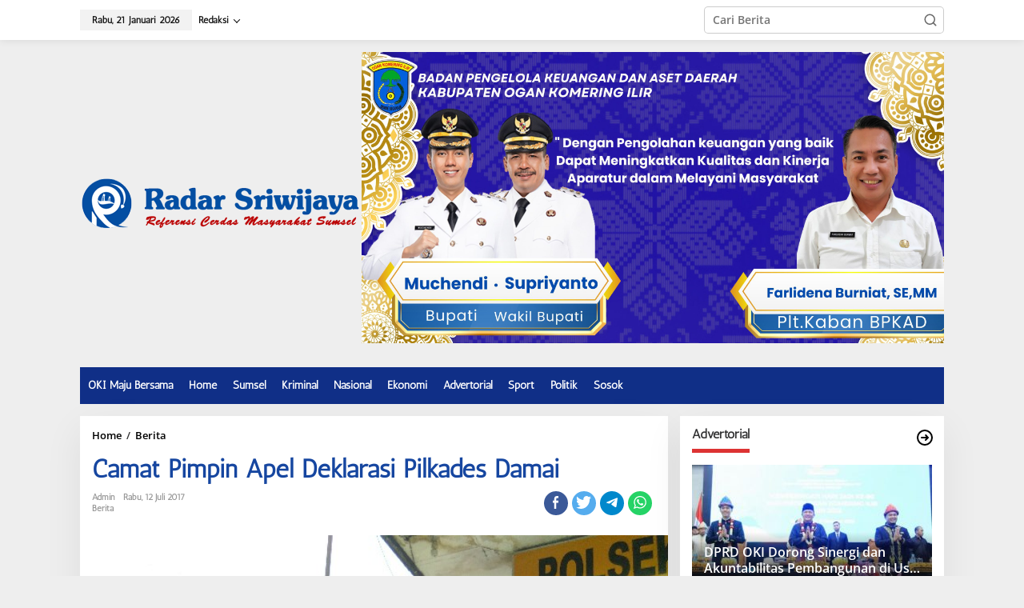

--- FILE ---
content_type: text/html; charset=UTF-8
request_url: https://www.radarsriwijaya.com/2017/07/12/camat-pimpin-apel-deklarasi-pilkades-damai
body_size: 15001
content:
<!DOCTYPE html>
<html lang="id">
<head itemscope="itemscope" itemtype="https://schema.org/WebSite">
<meta charset="UTF-8"><link data-optimized="2" rel="stylesheet" href="https://www.radarsriwijaya.com/wp-content/litespeed/css/54a12c7d5b6837e6189ad5423802ff55.css?ver=ddaf0" />
<meta name="viewport" content="width=device-width, initial-scale=1">
<link rel="profile" href="https://gmpg.org/xfn/11">

<meta name='robots' content='index, follow, max-image-preview:large, max-snippet:-1, max-video-preview:-1' />

	<!-- This site is optimized with the Yoast SEO plugin v20.13 - https://yoast.com/wordpress/plugins/seo/ -->
	<title>Camat Pimpin Apel Deklarasi Pilkades Damai | Radar Sriwijaya</title>
	<meta name="description" content="**9 Calon Kades Siap Kalah Siap Menang KAYUAGUNG - Sebanyak 9 calon Kades yang akan ikut serta dalam Pilkades di Desa celikah Dan Desa Kijang ulu," />
	<link rel="canonical" href="https://www.radarsriwijaya.com/2017/07/12/camat-pimpin-apel-deklarasi-pilkades-damai" />
	<meta property="og:locale" content="id_ID" />
	<meta property="og:type" content="article" />
	<meta property="og:title" content="Camat Pimpin Apel Deklarasi Pilkades Damai | Radar Sriwijaya" />
	<meta property="og:description" content="**9 Calon Kades Siap Kalah Siap Menang KAYUAGUNG - Sebanyak 9 calon Kades yang akan ikut serta dalam Pilkades di Desa celikah Dan Desa Kijang ulu," />
	<meta property="og:url" content="https://www.radarsriwijaya.com/2017/07/12/camat-pimpin-apel-deklarasi-pilkades-damai" />
	<meta property="og:site_name" content="Radar Sriwijaya" />
	<meta property="article:publisher" content="https://www.facebook.com/ayankzhva/" />
	<meta property="article:published_time" content="2017-07-12T13:36:38+00:00" />
	<meta property="article:modified_time" content="2017-07-12T13:42:17+00:00" />
	<meta property="og:image" content="https://www.radarsriwijaya.com/wp-content/uploads/2017/07/calon-Kades-saat-Menandatangani-deklarasi-pilkades-damai-652x489.jpg" />
	<meta property="og:image:width" content="652" />
	<meta property="og:image:height" content="489" />
	<meta property="og:image:type" content="image/jpeg" />
	<meta name="author" content="admin" />
	<meta name="twitter:card" content="summary_large_image" />
	<meta name="twitter:label1" content="Ditulis oleh" />
	<meta name="twitter:data1" content="admin" />
	<meta name="twitter:label2" content="Estimasi waktu membaca" />
	<meta name="twitter:data2" content="1 menit" />
	<script type="application/ld+json" class="yoast-schema-graph">{"@context":"https://schema.org","@graph":[{"@type":"WebPage","@id":"https://www.radarsriwijaya.com/2017/07/12/camat-pimpin-apel-deklarasi-pilkades-damai","url":"https://www.radarsriwijaya.com/2017/07/12/camat-pimpin-apel-deklarasi-pilkades-damai","name":"Camat Pimpin Apel Deklarasi Pilkades Damai | Radar Sriwijaya","isPartOf":{"@id":"https://www.radarsriwijaya.com/#website"},"primaryImageOfPage":{"@id":"https://www.radarsriwijaya.com/2017/07/12/camat-pimpin-apel-deklarasi-pilkades-damai#primaryimage"},"image":{"@id":"https://www.radarsriwijaya.com/2017/07/12/camat-pimpin-apel-deklarasi-pilkades-damai#primaryimage"},"thumbnailUrl":"https://www.radarsriwijaya.com/wp-content/uploads/2017/07/calon-Kades-saat-Menandatangani-deklarasi-pilkades-damai-652x489.jpg","datePublished":"2017-07-12T13:36:38+00:00","dateModified":"2017-07-12T13:42:17+00:00","author":{"@id":"https://www.radarsriwijaya.com/#/schema/person/370422324fafe59647967dd6af95f119"},"description":"**9 Calon Kades Siap Kalah Siap Menang KAYUAGUNG - Sebanyak 9 calon Kades yang akan ikut serta dalam Pilkades di Desa celikah Dan Desa Kijang ulu,","breadcrumb":{"@id":"https://www.radarsriwijaya.com/2017/07/12/camat-pimpin-apel-deklarasi-pilkades-damai#breadcrumb"},"inLanguage":"id","potentialAction":[{"@type":"ReadAction","target":["https://www.radarsriwijaya.com/2017/07/12/camat-pimpin-apel-deklarasi-pilkades-damai"]}]},{"@type":"ImageObject","inLanguage":"id","@id":"https://www.radarsriwijaya.com/2017/07/12/camat-pimpin-apel-deklarasi-pilkades-damai#primaryimage","url":"https://www.radarsriwijaya.com/wp-content/uploads/2017/07/calon-Kades-saat-Menandatangani-deklarasi-pilkades-damai-652x489.jpg","contentUrl":"https://www.radarsriwijaya.com/wp-content/uploads/2017/07/calon-Kades-saat-Menandatangani-deklarasi-pilkades-damai-652x489.jpg","width":652,"height":489},{"@type":"BreadcrumbList","@id":"https://www.radarsriwijaya.com/2017/07/12/camat-pimpin-apel-deklarasi-pilkades-damai#breadcrumb","itemListElement":[{"@type":"ListItem","position":1,"name":"Home","item":"https://www.radarsriwijaya.com/"},{"@type":"ListItem","position":2,"name":"Camat Pimpin Apel Deklarasi Pilkades Damai"}]},{"@type":"WebSite","@id":"https://www.radarsriwijaya.com/#website","url":"https://www.radarsriwijaya.com/","name":"Radar Sriwijaya","description":"Referensi Cerdas Masyarakat Sumsel","potentialAction":[{"@type":"SearchAction","target":{"@type":"EntryPoint","urlTemplate":"https://www.radarsriwijaya.com/?s={search_term_string}"},"query-input":"required name=search_term_string"}],"inLanguage":"id"},{"@type":"Person","@id":"https://www.radarsriwijaya.com/#/schema/person/370422324fafe59647967dd6af95f119","name":"admin","image":{"@type":"ImageObject","inLanguage":"id","@id":"https://www.radarsriwijaya.com/#/schema/person/image/","url":"https://www.radarsriwijaya.com/wp-content/litespeed/avatar/3c177ddd5e72ee0470064f4eb420531c.jpg?ver=1768712899","contentUrl":"https://www.radarsriwijaya.com/wp-content/litespeed/avatar/3c177ddd5e72ee0470064f4eb420531c.jpg?ver=1768712899","caption":"admin"}}]}</script>
	<!-- / Yoast SEO plugin. -->


<link rel='dns-prefetch' href='//fonts.googleapis.com' />
<link rel="alternate" type="application/rss+xml" title="Radar Sriwijaya &raquo; Feed" href="https://www.radarsriwijaya.com/feed" />
<link rel="alternate" type="application/rss+xml" title="Radar Sriwijaya &raquo; Umpan Komentar" href="https://www.radarsriwijaya.com/comments/feed" />
<link rel="alternate" type="application/rss+xml" title="Radar Sriwijaya &raquo; Camat Pimpin Apel Deklarasi Pilkades Damai Umpan Komentar" href="https://www.radarsriwijaya.com/2017/07/12/camat-pimpin-apel-deklarasi-pilkades-damai/feed" />




<link rel="https://api.w.org/" href="https://www.radarsriwijaya.com/wp-json/" /><link rel="alternate" type="application/json" href="https://www.radarsriwijaya.com/wp-json/wp/v2/posts/1154" /><link rel="EditURI" type="application/rsd+xml" title="RSD" href="https://www.radarsriwijaya.com/xmlrpc.php?rsd" />
<meta name="generator" content="WordPress 6.4.3" />
<link rel='shortlink' href='https://www.radarsriwijaya.com/?p=1154' />
<link rel="alternate" type="application/json+oembed" href="https://www.radarsriwijaya.com/wp-json/oembed/1.0/embed?url=https%3A%2F%2Fwww.radarsriwijaya.com%2F2017%2F07%2F12%2Fcamat-pimpin-apel-deklarasi-pilkades-damai" />
<link rel="alternate" type="text/xml+oembed" href="https://www.radarsriwijaya.com/wp-json/oembed/1.0/embed?url=https%3A%2F%2Fwww.radarsriwijaya.com%2F2017%2F07%2F12%2Fcamat-pimpin-apel-deklarasi-pilkades-damai&#038;format=xml" />
<link rel="pingback" href="https://www.radarsriwijaya.com/xmlrpc.php"><link rel="icon" href="https://www.radarsriwijaya.com/wp-content/uploads/2017/10/cropped-logo-radar-sriwijaya-1-1-90x90.jpg" sizes="32x32" />
<link rel="icon" href="https://www.radarsriwijaya.com/wp-content/uploads/2017/10/cropped-logo-radar-sriwijaya-1-1.jpg" sizes="192x192" />
<link rel="apple-touch-icon" href="https://www.radarsriwijaya.com/wp-content/uploads/2017/10/cropped-logo-radar-sriwijaya-1-1.jpg" />
<meta name="msapplication-TileImage" content="https://www.radarsriwijaya.com/wp-content/uploads/2017/10/cropped-logo-radar-sriwijaya-1-1.jpg" />
</head>

<body data-rsssl=1 class="post-template-default single single-post postid-1154 single-format-standard gmr-theme gmr-sticky group-blog" itemscope="itemscope" itemtype="https://schema.org/WebPage">

<a class="skip-link screen-reader-text" href="#main">Lewati ke konten</a>


<div class="gmr-topnavwrap clearfix">
	<div class="container-topnav">
		<div class="list-flex">
								<div class="row-flex gmr-table-date">
						<span class="gmr-top-date" data-lang="id"></span>
					</div>
					
			<div class="row-flex gmr-table-menu">
								<a id="gmr-topnavresponsive-menu" href="#menus" title="Menus" rel="nofollow"><svg xmlns="http://www.w3.org/2000/svg" xmlns:xlink="http://www.w3.org/1999/xlink" aria-hidden="true" role="img" width="1em" height="1em" preserveAspectRatio="xMidYMid meet" viewBox="0 0 24 24"><path d="M4 6h16v2H4zm0 5h16v2H4zm0 5h16v2H4z" fill="currentColor"/></svg></a>
				<div class="close-topnavmenu-wrap"><a id="close-topnavmenu-button" rel="nofollow" href="#"><svg xmlns="http://www.w3.org/2000/svg" xmlns:xlink="http://www.w3.org/1999/xlink" aria-hidden="true" role="img" width="1em" height="1em" preserveAspectRatio="xMidYMid meet" viewBox="0 0 1024 1024"><path d="M685.4 354.8c0-4.4-3.6-8-8-8l-66 .3L512 465.6l-99.3-118.4l-66.1-.3c-4.4 0-8 3.5-8 8c0 1.9.7 3.7 1.9 5.2l130.1 155L340.5 670a8.32 8.32 0 0 0-1.9 5.2c0 4.4 3.6 8 8 8l66.1-.3L512 564.4l99.3 118.4l66 .3c4.4 0 8-3.5 8-8c0-1.9-.7-3.7-1.9-5.2L553.5 515l130.1-155c1.2-1.4 1.8-3.3 1.8-5.2z" fill="currentColor"/><path d="M512 65C264.6 65 64 265.6 64 513s200.6 448 448 448s448-200.6 448-448S759.4 65 512 65zm0 820c-205.4 0-372-166.6-372-372s166.6-372 372-372s372 166.6 372 372s-166.6 372-372 372z" fill="currentColor"/></svg></a></div>
				<nav id="site-navigation" class="gmr-topnavmenu pull-right" role="navigation" itemscope="itemscope" itemtype="https://schema.org/SiteNavigationElement">
					<ul id="primary-menu" class="menu"><li id="menu-item-294" class="menu-item menu-item-type-post_type menu-item-object-page menu-item-has-children menu-item-294"><a href="https://www.radarsriwijaya.com/redaksi" itemprop="url"><span itemprop="name">Redaksi</span></a>
<ul class="sub-menu">
	<li id="menu-item-293" class="menu-item menu-item-type-post_type menu-item-object-page menu-item-293"><a href="https://www.radarsriwijaya.com/pedoman-media-siber" itemprop="url"><span itemprop="name">Pedoman Media Siber</span></a></li>
	<li id="menu-item-17179" class="menu-item menu-item-type-post_type menu-item-object-page menu-item-17179"><a href="https://www.radarsriwijaya.com/kode-etik-wartawan-radar-sriwijaya" itemprop="url"><span itemprop="name">Kode Etik Wartawan Radar Sriwijaya</span></a></li>
</ul>
</li>
</ul>				</nav><!-- #site-navigation -->
							</div>
			<div class="row-flex gmr-menu-mobile-wrap text-center">
				<div class="only-mobile gmr-mobilelogo"><div class="gmr-logo"><a href="https://www.radarsriwijaya.com/" class="custom-logo-link" itemprop="url" title="Radar Sriwijaya"><img src="https://www.radarsriwijaya.com/wp-content/uploads/2017/05/radar-sriwijaya-fix.png" alt="Radar Sriwijaya" title="Radar Sriwijaya" /></a></div></div>			</div>
			<div class="row-flex gmr-table-search last-row">
									<div class="gmr-search-btn">
								<a id="search-menu-button" class="topnav-button gmr-search-icon" href="#" rel="nofollow"><svg xmlns="http://www.w3.org/2000/svg" aria-hidden="true" role="img" width="1em" height="1em" preserveAspectRatio="xMidYMid meet" viewBox="0 0 24 24"><path fill="none" stroke="currentColor" stroke-linecap="round" stroke-width="2" d="m21 21l-4.486-4.494M19 10.5a8.5 8.5 0 1 1-17 0a8.5 8.5 0 0 1 17 0Z"/></svg></a>
								<div id="search-dropdown-container" class="search-dropdown search">
								<form method="get" class="gmr-searchform searchform" action="https://www.radarsriwijaya.com/">
									<input type="text" name="s" id="s" placeholder="Cari Berita" />
								</form>
								</div>
							</div><div class="gmr-search">
							<form method="get" class="gmr-searchform searchform" action="https://www.radarsriwijaya.com/">
								<input type="text" name="s" id="s" placeholder="Cari Berita" />
								<button type="submit" class="gmr-search-submit"><svg xmlns="http://www.w3.org/2000/svg" xmlns:xlink="http://www.w3.org/1999/xlink" aria-hidden="true" role="img" width="1em" height="1em" preserveAspectRatio="xMidYMid meet" viewBox="0 0 24 24"><g fill="none" stroke="currentColor" stroke-width="2" stroke-linecap="round" stroke-linejoin="round"><circle cx="11" cy="11" r="8"/><path d="M21 21l-4.35-4.35"/></g></svg></button>
							</form>
						</div>			</div>
		</div>

			</div>
</div>

	<div class="container">
		<div class="clearfix gmr-headwrapper">
			<div class="gmr-logo"><a href="https://www.radarsriwijaya.com/" class="custom-logo-link" itemprop="url" title="Radar Sriwijaya"><img src="https://www.radarsriwijaya.com/wp-content/uploads/2017/05/radar-sriwijaya-fix.png" alt="Radar Sriwijaya" title="Radar Sriwijaya" /></a></div>			<div class="newkarma-core-topbanner"><img class="alignnone wp-image-33159 size-full" src="https://www.radarsriwijaya.com/wp-content/uploads/2025/03/IMG-20250323-WA0344-scaled.jpg" alt="" width="2560" height="1280" />

</div>		</div>
	</div>

	<header id="masthead" class="site-header" role="banner" itemscope="itemscope" itemtype="https://schema.org/WPHeader">
		<div class="top-header">
			<div class="container">
				<div class="gmr-menuwrap clearfix">
					<nav id="site-navigation" class="gmr-mainmenu" role="navigation" itemscope="itemscope" itemtype="https://schema.org/SiteNavigationElement">
						<ul id="primary-menu" class="menu"><li id="menu-item-278" class="menu-item menu-item-type-taxonomy menu-item-object-category menu-item-278"><a href="https://www.radarsriwijaya.com/oki-maju-bersama" itemprop="url"><span itemprop="name">OKI Maju Bersama</span></a></li>
<li id="menu-item-7339" class="menu-item menu-item-type-custom menu-item-object-custom menu-item-home menu-item-7339"><a href="https://www.radarsriwijaya.com" itemprop="url"><span itemprop="name">Home</span></a></li>
<li id="menu-item-277" class="menu-item menu-item-type-taxonomy menu-item-object-category menu-item-277"><a href="https://www.radarsriwijaya.com/sumsel" itemprop="url"><span itemprop="name">Sumsel</span></a></li>
<li id="menu-item-275" class="menu-item menu-item-type-taxonomy menu-item-object-category menu-item-275"><a href="https://www.radarsriwijaya.com/kriminal" itemprop="url"><span itemprop="name">Kriminal</span></a></li>
<li id="menu-item-276" class="menu-item menu-item-type-taxonomy menu-item-object-category menu-item-276"><a href="https://www.radarsriwijaya.com/nasional" itemprop="url"><span itemprop="name">Nasional</span></a></li>
<li id="menu-item-280" class="menu-item menu-item-type-taxonomy menu-item-object-category menu-item-280"><a href="https://www.radarsriwijaya.com/ekonomi" itemprop="url"><span itemprop="name">Ekonomi</span></a></li>
<li id="menu-item-282" class="menu-item menu-item-type-taxonomy menu-item-object-category menu-item-282"><a href="https://www.radarsriwijaya.com/advertorial" itemprop="url"><span itemprop="name">Advertorial</span></a></li>
<li id="menu-item-274" class="menu-item menu-item-type-taxonomy menu-item-object-category menu-item-274"><a href="https://www.radarsriwijaya.com/sport" itemprop="url"><span itemprop="name">Sport</span></a></li>
<li id="menu-item-279" class="menu-item menu-item-type-taxonomy menu-item-object-category menu-item-279"><a href="https://www.radarsriwijaya.com/politik" itemprop="url"><span itemprop="name">Politik</span></a></li>
<li id="menu-item-4792" class="menu-item menu-item-type-taxonomy menu-item-object-category menu-item-4792"><a href="https://www.radarsriwijaya.com/sosok" itemprop="url"><span itemprop="name">Sosok</span></a></li>
</ul>					</nav><!-- #site-navigation -->
				</div>
							</div>
		</div><!-- .top-header -->
	</header><!-- #masthead -->


<div class="site inner-wrap" id="site-container">
		<div id="content" class="gmr-content">
				<div class="container">
			<div class="row">

<div id="primary" class="content-area col-md-content">
	<main id="main" class="site-main-single" role="main">

	<div class="gmr-list-table single-head-wrap">
					<div class="breadcrumbs" itemscope itemtype="https://schema.org/BreadcrumbList">
																						<span class="first-item" itemprop="itemListElement" itemscope itemtype="https://schema.org/ListItem">
								<a itemscope itemtype="https://schema.org/WebPage" itemprop="item" itemid="https://www.radarsriwijaya.com/" href="https://www.radarsriwijaya.com/">
									<span itemprop="name">Home</span>
								</a>
								<span itemprop="position" content="1"></span>
							</span>
																										<span class="separator">/</span>
													<span class="0-item" itemprop="itemListElement" itemscope itemtype="https://schema.org/ListItem">
								<a itemscope itemtype="https://schema.org/WebPage" itemprop="item" itemid="https://www.radarsriwijaya.com/berita" href="https://www.radarsriwijaya.com/berita">
									<span itemprop="name">Berita</span>
								</a>
								<span itemprop="position" content="2"></span>
							</span>
																										<span class="last-item screen-reader-text" itemscope itemtype="https://schema.org/ListItem">
							<span itemprop="name">Camat Pimpin Apel Deklarasi Pilkades Damai</span>
							<span itemprop="position" content="3"></span>
						</span>
												</div>
				</div>

	
<article id="post-1154" class="post-1154 post type-post status-publish format-standard has-post-thumbnail category-berita" itemscope="itemscope" itemtype="https://schema.org/CreativeWork">

	<div class="site-main gmr-single hentry">
		<div class="gmr-box-content-single">
						<header class="entry-header">
				<h1 class="entry-title" itemprop="headline">Camat Pimpin Apel Deklarasi Pilkades Damai</h1><div class="gmr-aftertitle-wrap"><div class="gmr-metacontent-single"><div><span class="posted-on"><span class="entry-author vcard" itemprop="author" itemscope="itemscope" itemtype="https://schema.org/person"><a class="url fn n" href="https://www.radarsriwijaya.com/author/admin" title="Tautan ke: admin" itemprop="url"><span itemprop="name">admin</span></a></span></span><span class="posted-on"><time class="entry-date published" itemprop="datePublished" datetime="2017-07-12T13:36:38+07:00">Rabu, 12 Juli 2017</time><time class="updated" datetime="2017-07-12T13:42:17+07:00">Rabu, 12 Juli 2017</time></span></div><div><span class="cat-links"><a href="https://www.radarsriwijaya.com/berita" rel="category tag">Berita</a></span></div></div><div class="gmr-social-share-intop"><ul class="gmr-socialicon-share"><li class="facebook"><a href="https://www.facebook.com/sharer/sharer.php?u=https%3A%2F%2Fwww.radarsriwijaya.com%2F2017%2F07%2F12%2Fcamat-pimpin-apel-deklarasi-pilkades-damai" class="gmr-share-facebook" rel="nofollow" title="Share this"><svg xmlns="http://www.w3.org/2000/svg" aria-hidden="true" role="img" width="0.49em" height="1em" viewBox="0 0 486.037 1000"><path d="M124.074 1000V530.771H0V361.826h124.074V217.525C124.074 104.132 197.365 0 366.243 0C434.619 0 485.18 6.555 485.18 6.555l-3.984 157.766s-51.564-.502-107.833-.502c-60.9 0-70.657 28.065-70.657 74.646v123.361h183.331l-7.977 168.945H302.706V1000H124.074" fill="currentColor" /></svg></a></li><li class="twitter"><a href="https://twitter.com/intent/tweet?url=https%3A%2F%2Fwww.radarsriwijaya.com%2F2017%2F07%2F12%2Fcamat-pimpin-apel-deklarasi-pilkades-damai&amp;text=Camat%20Pimpin%20Apel%20Deklarasi%20Pilkades%20Damai" class="gmr-share-twitter" rel="nofollow" title="Tweet this"><svg xmlns="http://www.w3.org/2000/svg" aria-hidden="true" role="img" width="1.24em" height="1em" viewBox="0 0 1231.051 1000"><path d="M1231.051 118.453q-51.422 76.487-126.173 130.403q.738 14.46.738 32.687q0 101.273-29.53 202.791q-29.53 101.519-90.215 194.343q-60.685 92.824-144.574 164.468q-83.889 71.644-201.677 114.25q-117.788 42.606-252.474 42.606q-210.2 0-387.147-113.493q31.406 3.495 60.242 3.495q175.605 0 313.687-108.177q-81.877-1.501-146.654-50.409q-64.777-48.907-89.156-124.988q24.097 4.59 47.566 4.59q33.782 0 66.482-8.812q-87.378-17.5-144.975-87.04q-57.595-69.539-57.595-160.523v-3.126q53.633 29.696 114.416 31.592q-51.762-34.508-82.079-89.999q-30.319-55.491-30.319-120.102q0-68.143 34.151-126.908q95.022 116.607 230.278 186.392q135.258 69.786 290.212 77.514q-6.609-27.543-6.621-57.485q0-104.546 73.994-178.534Q747.623 0 852.169 0q109.456 0 184.392 79.711q85.618-16.959 160.333-61.349q-28.785 90.59-110.933 139.768q75.502-8.972 145.088-39.677z" fill="currentColor" /></svg></a></li><li class="telegram"><a href="https://t.me/share/url?url=https%3A%2F%2Fwww.radarsriwijaya.com%2F2017%2F07%2F12%2Fcamat-pimpin-apel-deklarasi-pilkades-damai&amp;text=Camat%20Pimpin%20Apel%20Deklarasi%20Pilkades%20Damai" target="_blank" rel="nofollow" title="Telegram Share"><svg xmlns="http://www.w3.org/2000/svg" aria-hidden="true" role="img" width="1em" height="1em" viewBox="0 0 48 48"><path d="M41.42 7.309s3.885-1.515 3.56 2.164c-.107 1.515-1.078 6.818-1.834 12.553l-2.59 16.99s-.216 2.489-2.159 2.922c-1.942.432-4.856-1.515-5.396-1.948c-.432-.325-8.094-5.195-10.792-7.575c-.756-.65-1.62-1.948.108-3.463L33.648 18.13c1.295-1.298 2.59-4.328-2.806-.649l-15.11 10.28s-1.727 1.083-4.964.109l-7.016-2.165s-2.59-1.623 1.835-3.246c10.793-5.086 24.068-10.28 35.831-15.15z" fill="currentColor" /></svg></a></li><li class="whatsapp"><a href="https://api.whatsapp.com/send?text=Camat%20Pimpin%20Apel%20Deklarasi%20Pilkades%20Damai https%3A%2F%2Fwww.radarsriwijaya.com%2F2017%2F07%2F12%2Fcamat-pimpin-apel-deklarasi-pilkades-damai" class="gmr-share-whatsapp" rel="nofollow" title="Whatsapp"><svg xmlns="http://www.w3.org/2000/svg" aria-hidden="true" role="img" width="1em" height="1em" viewBox="0 0 24 24"><path d="M15.271 13.21a7.014 7.014 0 0 1 1.543.7l-.031-.018c.529.235.986.51 1.403.833l-.015-.011c.02.061.032.13.032.203l-.001.032v-.001c-.015.429-.11.832-.271 1.199l.008-.021c-.231.463-.616.82-1.087 1.01l-.014.005a3.624 3.624 0 0 1-1.576.411h-.006a8.342 8.342 0 0 1-2.988-.982l.043.022a8.9 8.9 0 0 1-2.636-1.829l-.001-.001a20.473 20.473 0 0 1-2.248-2.794l-.047-.074a5.38 5.38 0 0 1-1.1-2.995l-.001-.013v-.124a3.422 3.422 0 0 1 1.144-2.447l.003-.003a1.17 1.17 0 0 1 .805-.341h.001c.101.003.198.011.292.025l-.013-.002c.087.013.188.021.292.023h.003a.642.642 0 0 1 .414.102l-.002-.001c.107.118.189.261.238.418l.002.008q.124.31.512 1.364c.135.314.267.701.373 1.099l.014.063a1.573 1.573 0 0 1-.533.889l-.003.002q-.535.566-.535.72a.436.436 0 0 0 .081.234l-.001-.001a7.03 7.03 0 0 0 1.576 2.119l.005.005a9.89 9.89 0 0 0 2.282 1.54l.059.026a.681.681 0 0 0 .339.109h.002q.233 0 .838-.752t.804-.752zm-3.147 8.216h.022a9.438 9.438 0 0 0 3.814-.799l-.061.024c2.356-.994 4.193-2.831 5.163-5.124l.024-.063c.49-1.113.775-2.411.775-3.775s-.285-2.662-.799-3.837l.024.062c-.994-2.356-2.831-4.193-5.124-5.163l-.063-.024c-1.113-.49-2.411-.775-3.775-.775s-2.662.285-3.837.799l.062-.024c-2.356.994-4.193 2.831-5.163 5.124l-.024.063a9.483 9.483 0 0 0-.775 3.787a9.6 9.6 0 0 0 1.879 5.72l-.019-.026l-1.225 3.613l3.752-1.194a9.45 9.45 0 0 0 5.305 1.612h.047zm0-21.426h.033c1.628 0 3.176.342 4.575.959L16.659.93c2.825 1.197 5.028 3.4 6.196 6.149l.029.076c.588 1.337.93 2.896.93 4.535s-.342 3.198-.959 4.609l.029-.074c-1.197 2.825-3.4 5.028-6.149 6.196l-.076.029c-1.327.588-2.875.93-4.503.93h-.034h.002h-.053c-2.059 0-3.992-.541-5.664-1.488l.057.03L-.001 24l2.109-6.279a11.505 11.505 0 0 1-1.674-6.01c0-1.646.342-3.212.959-4.631l-.029.075C2.561 4.33 4.764 2.127 7.513.959L7.589.93A11.178 11.178 0 0 1 12.092 0h.033h-.002z" fill="currentColor" /></svg></a></li></ul></div></div>			</header><!-- .entry-header -->
		</div>

		<div class="gmr-featured-wrap">
									<figure class="gmr-attachment-img">
							<img width="652" height="489" src="https://www.radarsriwijaya.com/wp-content/uploads/2017/07/calon-Kades-saat-Menandatangani-deklarasi-pilkades-damai-652x489.jpg" class="attachment-post-thumbnail size-post-thumbnail wp-post-image" alt="" decoding="async" fetchpriority="high" srcset="https://www.radarsriwijaya.com/wp-content/uploads/2017/07/calon-Kades-saat-Menandatangani-deklarasi-pilkades-damai-652x489.jpg 652w, https://www.radarsriwijaya.com/wp-content/uploads/2017/07/calon-Kades-saat-Menandatangani-deklarasi-pilkades-damai-652x489-300x225.jpg 300w, https://www.radarsriwijaya.com/wp-content/uploads/2017/07/calon-Kades-saat-Menandatangani-deklarasi-pilkades-damai-652x489-100x75.jpg 100w" sizes="(max-width: 652px) 100vw, 652px" title="calon Kades saat Menandatangani deklarasi pilkades damai-652x489" />																				</figure>
								</div>

		<div class="gmr-box-content-single">
			<div class="row">
				<div class="col-md-sgl-l pos-sticky"><div class="gmr-social-share"><ul class="gmr-socialicon-share"><li class="facebook"><a href="https://www.facebook.com/sharer/sharer.php?u=https%3A%2F%2Fwww.radarsriwijaya.com%2F2017%2F07%2F12%2Fcamat-pimpin-apel-deklarasi-pilkades-damai" class="gmr-share-facebook" rel="nofollow" title="Share this"><svg xmlns="http://www.w3.org/2000/svg" aria-hidden="true" role="img" width="0.49em" height="1em" viewBox="0 0 486.037 1000"><path d="M124.074 1000V530.771H0V361.826h124.074V217.525C124.074 104.132 197.365 0 366.243 0C434.619 0 485.18 6.555 485.18 6.555l-3.984 157.766s-51.564-.502-107.833-.502c-60.9 0-70.657 28.065-70.657 74.646v123.361h183.331l-7.977 168.945H302.706V1000H124.074" fill="currentColor" /></svg></a></li><li class="twitter"><a href="https://twitter.com/intent/tweet?url=https%3A%2F%2Fwww.radarsriwijaya.com%2F2017%2F07%2F12%2Fcamat-pimpin-apel-deklarasi-pilkades-damai&amp;text=Camat%20Pimpin%20Apel%20Deklarasi%20Pilkades%20Damai" class="gmr-share-twitter" rel="nofollow" title="Tweet this"><svg xmlns="http://www.w3.org/2000/svg" aria-hidden="true" role="img" width="1.24em" height="1em" viewBox="0 0 1231.051 1000"><path d="M1231.051 118.453q-51.422 76.487-126.173 130.403q.738 14.46.738 32.687q0 101.273-29.53 202.791q-29.53 101.519-90.215 194.343q-60.685 92.824-144.574 164.468q-83.889 71.644-201.677 114.25q-117.788 42.606-252.474 42.606q-210.2 0-387.147-113.493q31.406 3.495 60.242 3.495q175.605 0 313.687-108.177q-81.877-1.501-146.654-50.409q-64.777-48.907-89.156-124.988q24.097 4.59 47.566 4.59q33.782 0 66.482-8.812q-87.378-17.5-144.975-87.04q-57.595-69.539-57.595-160.523v-3.126q53.633 29.696 114.416 31.592q-51.762-34.508-82.079-89.999q-30.319-55.491-30.319-120.102q0-68.143 34.151-126.908q95.022 116.607 230.278 186.392q135.258 69.786 290.212 77.514q-6.609-27.543-6.621-57.485q0-104.546 73.994-178.534Q747.623 0 852.169 0q109.456 0 184.392 79.711q85.618-16.959 160.333-61.349q-28.785 90.59-110.933 139.768q75.502-8.972 145.088-39.677z" fill="currentColor" /></svg></a></li><li class="telegram"><a href="https://t.me/share/url?url=https%3A%2F%2Fwww.radarsriwijaya.com%2F2017%2F07%2F12%2Fcamat-pimpin-apel-deklarasi-pilkades-damai&amp;text=Camat%20Pimpin%20Apel%20Deklarasi%20Pilkades%20Damai" target="_blank" rel="nofollow" title="Telegram Share"><svg xmlns="http://www.w3.org/2000/svg" aria-hidden="true" role="img" width="1em" height="1em" viewBox="0 0 48 48"><path d="M41.42 7.309s3.885-1.515 3.56 2.164c-.107 1.515-1.078 6.818-1.834 12.553l-2.59 16.99s-.216 2.489-2.159 2.922c-1.942.432-4.856-1.515-5.396-1.948c-.432-.325-8.094-5.195-10.792-7.575c-.756-.65-1.62-1.948.108-3.463L33.648 18.13c1.295-1.298 2.59-4.328-2.806-.649l-15.11 10.28s-1.727 1.083-4.964.109l-7.016-2.165s-2.59-1.623 1.835-3.246c10.793-5.086 24.068-10.28 35.831-15.15z" fill="currentColor" /></svg></a></li><li class="whatsapp"><a href="https://api.whatsapp.com/send?text=Camat%20Pimpin%20Apel%20Deklarasi%20Pilkades%20Damai https%3A%2F%2Fwww.radarsriwijaya.com%2F2017%2F07%2F12%2Fcamat-pimpin-apel-deklarasi-pilkades-damai" class="gmr-share-whatsapp" rel="nofollow" title="Whatsapp"><svg xmlns="http://www.w3.org/2000/svg" aria-hidden="true" role="img" width="1em" height="1em" viewBox="0 0 24 24"><path d="M15.271 13.21a7.014 7.014 0 0 1 1.543.7l-.031-.018c.529.235.986.51 1.403.833l-.015-.011c.02.061.032.13.032.203l-.001.032v-.001c-.015.429-.11.832-.271 1.199l.008-.021c-.231.463-.616.82-1.087 1.01l-.014.005a3.624 3.624 0 0 1-1.576.411h-.006a8.342 8.342 0 0 1-2.988-.982l.043.022a8.9 8.9 0 0 1-2.636-1.829l-.001-.001a20.473 20.473 0 0 1-2.248-2.794l-.047-.074a5.38 5.38 0 0 1-1.1-2.995l-.001-.013v-.124a3.422 3.422 0 0 1 1.144-2.447l.003-.003a1.17 1.17 0 0 1 .805-.341h.001c.101.003.198.011.292.025l-.013-.002c.087.013.188.021.292.023h.003a.642.642 0 0 1 .414.102l-.002-.001c.107.118.189.261.238.418l.002.008q.124.31.512 1.364c.135.314.267.701.373 1.099l.014.063a1.573 1.573 0 0 1-.533.889l-.003.002q-.535.566-.535.72a.436.436 0 0 0 .081.234l-.001-.001a7.03 7.03 0 0 0 1.576 2.119l.005.005a9.89 9.89 0 0 0 2.282 1.54l.059.026a.681.681 0 0 0 .339.109h.002q.233 0 .838-.752t.804-.752zm-3.147 8.216h.022a9.438 9.438 0 0 0 3.814-.799l-.061.024c2.356-.994 4.193-2.831 5.163-5.124l.024-.063c.49-1.113.775-2.411.775-3.775s-.285-2.662-.799-3.837l.024.062c-.994-2.356-2.831-4.193-5.124-5.163l-.063-.024c-1.113-.49-2.411-.775-3.775-.775s-2.662.285-3.837.799l.062-.024c-2.356.994-4.193 2.831-5.163 5.124l-.024.063a9.483 9.483 0 0 0-.775 3.787a9.6 9.6 0 0 0 1.879 5.72l-.019-.026l-1.225 3.613l3.752-1.194a9.45 9.45 0 0 0 5.305 1.612h.047zm0-21.426h.033c1.628 0 3.176.342 4.575.959L16.659.93c2.825 1.197 5.028 3.4 6.196 6.149l.029.076c.588 1.337.93 2.896.93 4.535s-.342 3.198-.959 4.609l.029-.074c-1.197 2.825-3.4 5.028-6.149 6.196l-.076.029c-1.327.588-2.875.93-4.503.93h-.034h.002h-.053c-2.059 0-3.992-.541-5.664-1.488l.057.03L-.001 24l2.109-6.279a11.505 11.505 0 0 1-1.674-6.01c0-1.646.342-3.212.959-4.631l-.029.075C2.561 4.33 4.764 2.127 7.513.959L7.589.93A11.178 11.178 0 0 1 12.092 0h.033h-.002z" fill="currentColor" /></svg></a></li></ul></div></div>				<div class="col-md-sgl-c-no-r">
					<div class="entry-content entry-content-single" itemprop="text">
						<p style="text-align: left;">**9 Calon Kades Siap Kalah Siap Menang</p>
<p style="text-align: left;">KAYUAGUNG &#8211; Sebanyak 9 calon Kades yang akan ikut serta dalam Pilkades di Desa celikah Dan Desa Kijang ulu, kecamatan Kayuagung kabupaten Ogan Komering Ilir (OKI) menyatakan siap mengikuti pilkades yang aman dan Damai serta siap menang dan siap kalah.<br />
Kesiapan tersebut ditandai dengan penandatanganan deklarasi Pilkades aman dan Siap Menang &#8211; Siap Kalah dihalaman mapolsek Kayuagung Rabu (11/7).</p>
<p style="text-align: left;">Deklarasi Damai yang digelar oleh Tripika Kecamatan Kayuagung ini merupakan yang pertama kali dari 55 desa Di 16 Kecamatan yang menggelar pilkades serentak 17 Juli nanti.</p>
<p style="text-align: left;">&#8220;Apel ini bukan seremonial saja, tetapi ini sebagai bentuk kesiagaan kita dalam mempersiapkan pilkades yang aman Dan demokratis, karena ini untuk menentukan masa depan Desa tersebut,&#8221; ungkap Camat Kayuagung Dedy Kurniawan SSTP usai memimpin apel.</p>
<p style="text-align: left;">Kepada para calon kades sesuai surat yang sudah ditandatangani siap menciptakan situasi pilkades yang kondisif, Intinya calon Kades siap menang -siap kalah.</p>
<p style="text-align: left;">&#8220;Saya minta calon kades dapat meminta kepada para timnya agar diberi pemahaman, Sepakat tidak membuat kegaduhan selama tahapan pilkades.&#8221; jelasnya.</p>
<p style="text-align: left;">Lanjutnya, ada 2 desa di Kecamatan Kayuagung yang menggelar pilkades, yakni Desa Celikah Sebanyak 5 calon kemudian Desa Kijang ulu Sebanyak 4 calon.</p>
<p style="text-align: left;">&#8220;Siapapun calon yang menang adalah yang terbaik, kita harapkan calon lainnya bisa menerimanya,” imbuhnya.</p>
<p style="text-align: left;">Kapolsek Kayuagung AKP Feriyanto menambahkan,bahwa dari dua Desa yang menggelar pilkades dalam wilayah Kayuagung, Desa Celikah tergolong Rawan.</p>
<p style="text-align: left;">&#8220;Kita terjunkan Sebanyak 12 Personil untuk pengamanan Di dua Desa, tetapi kami yakin pilkades akan berjalan aman Dan damai, &#8220;tambahnya.(den)</p>
					</div><!-- .entry-content -->

					<footer class="entry-footer">
						<div class="gmr-cf-metacontent heading-text meta-content"></div>
	<nav class="navigation post-navigation" aria-label="Pos">
		<h2 class="screen-reader-text">Navigasi pos</h2>
		<div class="nav-links"><div class="nav-previous"><a href="https://www.radarsriwijaya.com/2017/07/12/mantan-sekda-oki-lamar-golkar" rel="prev"><span>Pos sebelumnya</span> Mantan Sekda OKI Lamar Golkar</a></div><div class="nav-next"><a href="https://www.radarsriwijaya.com/2017/07/13/2-pelaku-jambret-diringkus" rel="next"><span>Pos berikutnya</span> 2 Pelaku Jambret Diringkus</a></div></div>
	</nav>					</footer><!-- .entry-footer -->
				</div>
							</div>
		</div>

	</div>

	<div class="gmr-box-content-single">
		<div class="newkarma-core-related-post site-main gmr-single gmr-gallery-related"><h3 class="widget-title"><span>Jangan Lewatkan</span></h3><ul><li><div class="other-content-thumbnail"><a href="https://www.radarsriwijaya.com/2026/01/10/sat-narkoba-polres-oki-ungkap-kasus-narkotika-di-sp-padang-satu-terduga-meninggal-dunia" itemprop="url" title="Permalink ke: Sat Narkoba Polres OKI Ungkap Kasus Narkotika di SP Padang, Satu Terduga Meninggal Dunia" class="image-related" rel="bookmark"><img width="300" height="178" src="https://www.radarsriwijaya.com/wp-content/uploads/2026/01/IMG-20260110-WA0014-300x178.jpg" class="attachment-large size-large wp-post-image" alt="" decoding="async" title="IMG-20260110-WA0014" /></a></div><div class="newkarma-core-related-title"><a href="https://www.radarsriwijaya.com/2026/01/10/sat-narkoba-polres-oki-ungkap-kasus-narkotika-di-sp-padang-satu-terduga-meninggal-dunia" itemprop="url" class="rp-title" title="Permalink ke: Sat Narkoba Polres OKI Ungkap Kasus Narkotika di SP Padang, Satu Terduga Meninggal Dunia" rel="bookmark">Sat Narkoba Polres OKI Ungkap Kasus Narkotika di SP Padang, Satu Terduga Meninggal Dunia</a></div></li><li><div class="other-content-thumbnail"><a href="https://www.radarsriwijaya.com/2026/01/09/personel-nasrani-polres-oki-rayakan-natal-2025-dan-tahun-baru-2026-dengan-khidmat" itemprop="url" title="Permalink ke: Personel Nasrani Polres OKI Rayakan Natal 2025 dan Tahun Baru 2026 dengan Khidmat" class="image-related" rel="bookmark"><img width="300" height="178" src="https://www.radarsriwijaya.com/wp-content/uploads/2026/01/IMG-20260109-WA0061-300x178.jpg" class="attachment-large size-large wp-post-image" alt="" decoding="async" title="IMG-20260109-WA0061" /></a></div><div class="newkarma-core-related-title"><a href="https://www.radarsriwijaya.com/2026/01/09/personel-nasrani-polres-oki-rayakan-natal-2025-dan-tahun-baru-2026-dengan-khidmat" itemprop="url" class="rp-title" title="Permalink ke: Personel Nasrani Polres OKI Rayakan Natal 2025 dan Tahun Baru 2026 dengan Khidmat" rel="bookmark">Personel Nasrani Polres OKI Rayakan Natal 2025 dan Tahun Baru 2026 dengan Khidmat</a></div></li><li><div class="other-content-thumbnail"><a href="https://www.radarsriwijaya.com/2026/01/09/polres-oki-dan-bank-sumsel-babel-resmi-kerja-sama-pengamanan-objek-vital" itemprop="url" title="Permalink ke: Polres OKI dan Bank Sumsel Babel Resmi Kerja Sama Pengamanan Objek Vital" class="image-related" rel="bookmark"><img width="300" height="178" src="https://www.radarsriwijaya.com/wp-content/uploads/2026/01/IMG-20260109-WA0053-300x178.jpg" class="attachment-large size-large wp-post-image" alt="" decoding="async" loading="lazy" title="IMG-20260109-WA0053" /></a></div><div class="newkarma-core-related-title"><a href="https://www.radarsriwijaya.com/2026/01/09/polres-oki-dan-bank-sumsel-babel-resmi-kerja-sama-pengamanan-objek-vital" itemprop="url" class="rp-title" title="Permalink ke: Polres OKI dan Bank Sumsel Babel Resmi Kerja Sama Pengamanan Objek Vital" rel="bookmark">Polres OKI dan Bank Sumsel Babel Resmi Kerja Sama Pengamanan Objek Vital</a></div></li><li><div class="other-content-thumbnail"><a href="https://www.radarsriwijaya.com/2026/01/08/sinergi-polres-oki-dan-pemda-warnai-panen-raya-jagung-serentak" itemprop="url" title="Permalink ke: Sinergi Polres OKI dan Pemda Warnai Panen Raya Jagung Serentak" class="image-related" rel="bookmark"><img width="300" height="178" src="https://www.radarsriwijaya.com/wp-content/uploads/2026/01/IMG-20260108-WA0057-300x178.jpg" class="attachment-large size-large wp-post-image" alt="" decoding="async" loading="lazy" title="IMG-20260108-WA0057" /></a></div><div class="newkarma-core-related-title"><a href="https://www.radarsriwijaya.com/2026/01/08/sinergi-polres-oki-dan-pemda-warnai-panen-raya-jagung-serentak" itemprop="url" class="rp-title" title="Permalink ke: Sinergi Polres OKI dan Pemda Warnai Panen Raya Jagung Serentak" rel="bookmark">Sinergi Polres OKI dan Pemda Warnai Panen Raya Jagung Serentak</a></div></li><li><div class="other-content-thumbnail"><a href="https://www.radarsriwijaya.com/2025/12/31/jelang-tahun-2026-sebanyak-93-personel-polres-oki-naik-pangkat" itemprop="url" title="Permalink ke: Jelang Tahun 2026, Sebanyak 93 Personel Polres OKI Naik Pangkat" class="image-related" rel="bookmark"><img width="300" height="178" src="https://www.radarsriwijaya.com/wp-content/uploads/2025/12/IMG-20251231-WA0037-300x178.jpg" class="attachment-large size-large wp-post-image" alt="" decoding="async" loading="lazy" title="IMG-20251231-WA0037" /></a></div><div class="newkarma-core-related-title"><a href="https://www.radarsriwijaya.com/2025/12/31/jelang-tahun-2026-sebanyak-93-personel-polres-oki-naik-pangkat" itemprop="url" class="rp-title" title="Permalink ke: Jelang Tahun 2026, Sebanyak 93 Personel Polres OKI Naik Pangkat" rel="bookmark">Jelang Tahun 2026, Sebanyak 93 Personel Polres OKI Naik Pangkat</a></div></li></ul></div>
	</div>
</article><!-- #post-## -->
<div id="comment-wrap" class="gmr-box-content-single site-main clearfix">

	<div id="comments" class="comments-area">

	
			<div id="respond" class="comment-respond">
		<h3 id="reply-title" class="comment-reply-title">Tinggalkan Balasan <small><a rel="nofollow" id="cancel-comment-reply-link" href="/2017/07/12/camat-pimpin-apel-deklarasi-pilkades-damai#respond" style="display:none;">Batalkan balasan</a></small></h3><form action="https://www.radarsriwijaya.com/wp-comments-post.php" method="post" id="commentform" class="comment-form" novalidate><p class="comment-notes"><span id="email-notes">Alamat email Anda tidak akan dipublikasikan.</span> <span class="required-field-message">Ruas yang wajib ditandai <span class="required">*</span></span></p><p class="comment-form-comment"><label for="comment" class="gmr-hidden">Komentar</label><textarea id="comment" name="comment" cols="45" rows="4" placeholder="Komentar" aria-required="true"></textarea></p><p class="comment-form-author"><input id="author" name="author" type="text" value="" placeholder="Nama*" size="30" aria-required='true' /></p>
<p class="comment-form-email"><input id="email" name="email" type="text" value="" placeholder="Email*" size="30" aria-required='true' /></p>
<p class="comment-form-url"><input id="url" name="url" type="text" value="" placeholder="Situs" size="30" /></p>
<p class="form-submit"><input name="submit" type="submit" id="submit" class="submit" value="Kirim Komentar" /> <input type='hidden' name='comment_post_ID' value='1154' id='comment_post_ID' />
<input type='hidden' name='comment_parent' id='comment_parent' value='0' />
</p><p style="display: none;"><input type="hidden" id="akismet_comment_nonce" name="akismet_comment_nonce" value="0a3a860424" /></p><p style="display: none !important;" class="akismet-fields-container" data-prefix="ak_"><label>&#916;<textarea name="ak_hp_textarea" cols="45" rows="8" maxlength="100"></textarea></label><input type="hidden" id="ak_js_1" name="ak_js" value="231"/></p></form>	</div><!-- #respond -->
	
	</div><!-- #comments -->

</div><!-- .gmr-box-content -->
	<div class="gmr-box-content-single"><h3 class="widget-title"><span>News Feed</span></h3><div class="site-main gmr-single gmr-infinite-selector gmr-related-infinite"><div id="gmr-main-load"><div class="item-infinite"><div class="item-box clearfix post-35142 post type-post status-publish format-standard has-post-thumbnail category-berita tag-polres-oki newstopic-berita-polres-ogan-komering-ilir"><div class="other-content-thumbnail"><a href="https://www.radarsriwijaya.com/2026/01/10/sat-narkoba-polres-oki-ungkap-kasus-narkotika-di-sp-padang-satu-terduga-meninggal-dunia" itemprop="url" title="Permalink ke: Sat Narkoba Polres OKI Ungkap Kasus Narkotika di SP Padang, Satu Terduga Meninggal Dunia" class="image-related" rel="bookmark"><img width="300" height="178" src="https://www.radarsriwijaya.com/wp-content/uploads/2026/01/IMG-20260110-WA0014-300x178.jpg" class="attachment-large size-large wp-post-image" alt="" decoding="async" loading="lazy" title="IMG-20260110-WA0014" /></a></div><h4 class="infinite-related-title"><a href="https://www.radarsriwijaya.com/2026/01/10/sat-narkoba-polres-oki-ungkap-kasus-narkotika-di-sp-padang-satu-terduga-meninggal-dunia" class="rp-title" itemprop="url" title="Permalink ke: Sat Narkoba Polres OKI Ungkap Kasus Narkotika di SP Padang, Satu Terduga Meninggal Dunia" rel="bookmark">Sat Narkoba Polres OKI Ungkap Kasus Narkotika di SP Padang, Satu Terduga Meninggal Dunia</a></h4></div></div><div class="item-infinite"><div class="item-box clearfix post-35137 post type-post status-publish format-standard has-post-thumbnail category-berita newstopic-berita-polres-ogan-komering-ilir"><div class="other-content-thumbnail"><a href="https://www.radarsriwijaya.com/2026/01/09/personel-nasrani-polres-oki-rayakan-natal-2025-dan-tahun-baru-2026-dengan-khidmat" itemprop="url" title="Permalink ke: Personel Nasrani Polres OKI Rayakan Natal 2025 dan Tahun Baru 2026 dengan Khidmat" class="image-related" rel="bookmark"><img width="300" height="178" src="https://www.radarsriwijaya.com/wp-content/uploads/2026/01/IMG-20260109-WA0061-300x178.jpg" class="attachment-large size-large wp-post-image" alt="" decoding="async" loading="lazy" title="IMG-20260109-WA0061" /></a></div><h4 class="infinite-related-title"><a href="https://www.radarsriwijaya.com/2026/01/09/personel-nasrani-polres-oki-rayakan-natal-2025-dan-tahun-baru-2026-dengan-khidmat" class="rp-title" itemprop="url" title="Permalink ke: Personel Nasrani Polres OKI Rayakan Natal 2025 dan Tahun Baru 2026 dengan Khidmat" rel="bookmark">Personel Nasrani Polres OKI Rayakan Natal 2025 dan Tahun Baru 2026 dengan Khidmat</a></h4></div></div><div class="item-infinite"><div class="item-box clearfix post-35134 post type-post status-publish format-standard has-post-thumbnail category-berita newstopic-berita-polres-ogan-komering-ilir"><div class="other-content-thumbnail"><a href="https://www.radarsriwijaya.com/2026/01/09/polres-oki-dan-bank-sumsel-babel-resmi-kerja-sama-pengamanan-objek-vital" itemprop="url" title="Permalink ke: Polres OKI dan Bank Sumsel Babel Resmi Kerja Sama Pengamanan Objek Vital" class="image-related" rel="bookmark"><img width="300" height="178" src="https://www.radarsriwijaya.com/wp-content/uploads/2026/01/IMG-20260109-WA0053-300x178.jpg" class="attachment-large size-large wp-post-image" alt="" decoding="async" loading="lazy" title="IMG-20260109-WA0053" /></a></div><h4 class="infinite-related-title"><a href="https://www.radarsriwijaya.com/2026/01/09/polres-oki-dan-bank-sumsel-babel-resmi-kerja-sama-pengamanan-objek-vital" class="rp-title" itemprop="url" title="Permalink ke: Polres OKI dan Bank Sumsel Babel Resmi Kerja Sama Pengamanan Objek Vital" rel="bookmark">Polres OKI dan Bank Sumsel Babel Resmi Kerja Sama Pengamanan Objek Vital</a></h4></div></div><div class="item-infinite"><div class="item-box clearfix post-35126 post type-post status-publish format-standard has-post-thumbnail category-berita newstopic-berita-polres-ogan-komering-ilir"><div class="other-content-thumbnail"><a href="https://www.radarsriwijaya.com/2026/01/08/sinergi-polres-oki-dan-pemda-warnai-panen-raya-jagung-serentak" itemprop="url" title="Permalink ke: Sinergi Polres OKI dan Pemda Warnai Panen Raya Jagung Serentak" class="image-related" rel="bookmark"><img width="300" height="178" src="https://www.radarsriwijaya.com/wp-content/uploads/2026/01/IMG-20260108-WA0057-300x178.jpg" class="attachment-large size-large wp-post-image" alt="" decoding="async" loading="lazy" title="IMG-20260108-WA0057" /></a></div><h4 class="infinite-related-title"><a href="https://www.radarsriwijaya.com/2026/01/08/sinergi-polres-oki-dan-pemda-warnai-panen-raya-jagung-serentak" class="rp-title" itemprop="url" title="Permalink ke: Sinergi Polres OKI dan Pemda Warnai Panen Raya Jagung Serentak" rel="bookmark">Sinergi Polres OKI dan Pemda Warnai Panen Raya Jagung Serentak</a></h4></div></div><div class="item-infinite"><div class="item-box clearfix post-35083 post type-post status-publish format-standard has-post-thumbnail category-berita tag-polres-oki newstopic-berita-polres-ogan-komering-ilir"><div class="other-content-thumbnail"><a href="https://www.radarsriwijaya.com/2025/12/31/jelang-tahun-2026-sebanyak-93-personel-polres-oki-naik-pangkat" itemprop="url" title="Permalink ke: Jelang Tahun 2026, Sebanyak 93 Personel Polres OKI Naik Pangkat" class="image-related" rel="bookmark"><img width="300" height="178" src="https://www.radarsriwijaya.com/wp-content/uploads/2025/12/IMG-20251231-WA0037-300x178.jpg" class="attachment-large size-large wp-post-image" alt="" decoding="async" loading="lazy" title="IMG-20251231-WA0037" /></a></div><h4 class="infinite-related-title"><a href="https://www.radarsriwijaya.com/2025/12/31/jelang-tahun-2026-sebanyak-93-personel-polres-oki-naik-pangkat" class="rp-title" itemprop="url" title="Permalink ke: Jelang Tahun 2026, Sebanyak 93 Personel Polres OKI Naik Pangkat" rel="bookmark">Jelang Tahun 2026, Sebanyak 93 Personel Polres OKI Naik Pangkat</a></h4></div></div><div class="item-infinite"><div class="item-box clearfix post-35063 post type-post status-publish format-standard has-post-thumbnail category-berita"><div class="other-content-thumbnail"><a href="https://www.radarsriwijaya.com/2025/12/28/pmii-kabupaten-oku-selatan-resmi-di-deklarasikan" itemprop="url" title="Permalink ke: PMII Kabupaten OKU Selatan Resmi di Deklarasikan" class="image-related" rel="bookmark"><img width="300" height="178" src="https://www.radarsriwijaya.com/wp-content/uploads/2025/12/IMG-20251229-WA0007-300x178.jpg" class="attachment-large size-large wp-post-image" alt="" decoding="async" loading="lazy" title="IMG-20251229-WA0007" /></a></div><h4 class="infinite-related-title"><a href="https://www.radarsriwijaya.com/2025/12/28/pmii-kabupaten-oku-selatan-resmi-di-deklarasikan" class="rp-title" itemprop="url" title="Permalink ke: PMII Kabupaten OKU Selatan Resmi di Deklarasikan" rel="bookmark">PMII Kabupaten OKU Selatan Resmi di Deklarasikan</a></h4></div></div></div><div class="inf-pagination"><ul class='page-numbers'>
	<li><span aria-current="page" class="page-numbers current">1</span></li>
	<li><a rel="nofollow" class="page-numbers" href="https://www.radarsriwijaya.com/2017/07/12/camat-pimpin-apel-deklarasi-pilkades-damai?pgrelated=2">2</a></li>
	<li><a rel="nofollow" class="page-numbers" href="https://www.radarsriwijaya.com/2017/07/12/camat-pimpin-apel-deklarasi-pilkades-damai?pgrelated=3">3</a></li>
	<li><span class="page-numbers dots">&hellip;</span></li>
	<li><a rel="nofollow" class="page-numbers" href="https://www.radarsriwijaya.com/2017/07/12/camat-pimpin-apel-deklarasi-pilkades-damai?pgrelated=283">283</a></li>
	<li><a rel="nofollow" class="next page-numbers" href="https://www.radarsriwijaya.com/2017/07/12/camat-pimpin-apel-deklarasi-pilkades-damai?pgrelated=2">Berikutnya</a></li>
</ul>
</div>
					<div class="text-center gmr-newinfinite">
						<div class="page-load-status">
							<div class="loader-ellips infinite-scroll-request gmr-ajax-load-wrapper gmr-loader">
								<div class="gmr-ajax-wrap">
									<div class="gmr-ajax-loader">
										<div></div>
										<div></div>
									</div>
								</div>
							</div>
							<p class="infinite-scroll-last">No More Posts Available.</p>
							<p class="infinite-scroll-error">No more pages to load.</p>
						</div><p><button class="view-more-button heading-text">View More</button></p>
					</div>
					</div></div>
	</main><!-- #main -->

</div><!-- #primary -->


<aside id="secondary" class="widget-area col-md-sb-r pos-sticky" role="complementary" >
	<div id="newkarma-rp-8" class="widget newkarma-widget-post"><h3 class="widget-title"><span>Advertorial<a href="https://www.radarsriwijaya.com/category/advertorial" class="widget-url" title="Tautan ke: https://www.radarsriwijaya.com/category/advertorial"><svg xmlns="http://www.w3.org/2000/svg" aria-hidden="true" role="img" width="1em" height="1em" preserveAspectRatio="xMidYMid meet" viewBox="0 0 24 24"><path fill="currentColor" d="M17 12v-.09a.88.88 0 0 0-.06-.28a.72.72 0 0 0-.11-.19a1 1 0 0 0-.09-.13l-2.86-3a1 1 0 0 0-1.45 1.38L13.66 11H8a1 1 0 0 0 0 2h5.59l-1.3 1.29a1 1 0 0 0 0 1.42a1 1 0 0 0 1.42 0l3-3a1 1 0 0 0 .21-.32A1 1 0 0 0 17 12Z"/><path fill="currentColor" d="M12 2a10 10 0 1 0 10 10A10 10 0 0 0 12 2Zm0 18a8 8 0 1 1 8-8a8 8 0 0 1-8 8Z"/></svg></a></span></h3>			<div class="newkarma-rp-widget">
									<div class="clearfix gmr-rp-bigthumbnail">
						<a href="https://www.radarsriwijaya.com/2025/10/11/dprd-oki-dorong-sinergi-dan-akuntabilitas-pembangunan-di-usia-ke-80-kabupaten-ogan-komering-ilir" itemprop="url" title="Tautan ke: DPRD OKI Dorong Sinergi dan Akuntabilitas Pembangunan di Usia ke-80 Kabupaten Ogan Komering Ilir"><img width="300" height="178" src="https://www.radarsriwijaya.com/wp-content/uploads/2025/11/e56dea4351da9b836c2db579b1a6e8da-300x178.jpg" class="attachment-large size-large wp-post-image" alt="" decoding="async" loading="lazy" title="e56dea4351da9b836c2db579b1a6e8da" />							<div class="gmr-rp-bigthumb-content">
								<span class="title-bigthumb">DPRD OKI Dorong Sinergi dan Akuntabilitas Pembangunan di Usia ke-80 Kabupaten Ogan Komering Ilir</span>								<div class="gmr-metacontent">
									<div class="date-links">Sabtu, 11 Oktober 2025</div>								</div>
							</div>
						</a>
						</div>
											<div class="clearfix gmr-rp-bigthumbnail">
						<a href="https://www.radarsriwijaya.com/2025/08/16/hut-ke-80-ri-dprd-oki-tegaskan-komitmen-sejahterakan-rakyat" itemprop="url" title="Tautan ke: HUT ke-80 RI, DPRD OKI Tegaskan Komitmen Sejahterakan Rakyat"><img width="300" height="178" src="https://www.radarsriwijaya.com/wp-content/uploads/2025/09/1755318621351-300x178.jpg" class="attachment-large size-large wp-post-image" alt="" decoding="async" loading="lazy" title="1755318621351" />							<div class="gmr-rp-bigthumb-content">
								<span class="title-bigthumb">HUT ke-80 RI, DPRD OKI Tegaskan Komitmen Sejahterakan Rakyat</span>								<div class="gmr-metacontent">
									<div class="date-links">Sabtu, 16 Agustus 2025</div>								</div>
							</div>
						</a>
						</div>
											<div class="clearfix gmr-rp-bigthumbnail">
						<a href="https://www.radarsriwijaya.com/2025/03/04/dprd-oki-gelar-rapat-paripurna-mendengarkan-pidato-bupati-oki-2025-2030" itemprop="url" title="Tautan ke: DPRD OKI Gelar Rapat Paripurna Mendengarkan Pidato Bupati OKI 2025-2030"><img width="300" height="178" src="https://www.radarsriwijaya.com/wp-content/uploads/2025/03/IMG-20250304-WA0195-300x178.jpg" class="attachment-large size-large wp-post-image" alt="" decoding="async" loading="lazy" title="IMG-20250304-WA0195" />							<div class="gmr-rp-bigthumb-content">
								<span class="title-bigthumb">DPRD OKI Gelar Rapat Paripurna Mendengarkan Pidato Bupati OKI 2025-2030</span>								<div class="gmr-metacontent">
									<div class="date-links">Selasa, 4 Maret 2025</div>								</div>
							</div>
						</a>
						</div>
									</div>
		</div></aside><!-- #secondary -->

			</div><!-- .row -->
		</div><!-- .container -->
		<div id="stop-container"></div>
	</div><!-- .gmr-content -->
</div><!-- #site-container -->




	<footer id="colophon" class="site-footer" role="contentinfo" >
		<div class="container">
				<div class="clearfix footer-content">
					<div class="gmr-footer-logo pull-left"><a href="https://www.radarsriwijaya.com/" class="custom-footerlogo-link" itemprop="url" title="Radar Sriwijaya"><img src="https://www.radarsriwijaya.com/wp-content/uploads/2017/05/radar-sriwijaya-fix.png" alt="Radar Sriwijaya" title="Radar Sriwijaya" itemprop="image" /></a></div>					<ul class="footer-social-icon pull-right"><li><a href="https://www.facebook.com/Berita-OKI-112121822711016/" title="Facebook" class="facebook" target="_blank" rel="nofollow"><svg xmlns="http://www.w3.org/2000/svg" xmlns:xlink="http://www.w3.org/1999/xlink" aria-hidden="true" role="img" width="1em" height="1em" preserveAspectRatio="xMidYMid meet" viewBox="0 0 16 16"><g fill="currentColor"><path d="M16 8.049c0-4.446-3.582-8.05-8-8.05C3.58 0-.002 3.603-.002 8.05c0 4.017 2.926 7.347 6.75 7.951v-5.625h-2.03V8.05H6.75V6.275c0-2.017 1.195-3.131 3.022-3.131c.876 0 1.791.157 1.791.157v1.98h-1.009c-.993 0-1.303.621-1.303 1.258v1.51h2.218l-.354 2.326H9.25V16c3.824-.604 6.75-3.934 6.75-7.951z"/></g></svg></a></li><li><a href="#" title="Twitter" class="twitter" target="_blank" rel="nofollow"><svg xmlns="http://www.w3.org/2000/svg" xmlns:xlink="http://www.w3.org/1999/xlink" aria-hidden="true" role="img" width="1em" height="1em" preserveAspectRatio="xMidYMid meet" viewBox="0 0 1024 1024"><path d="M512 1024q-104 0-199-40.5t-163.5-109T40.5 711T0 512t40.5-199t109-163.5T313 40.5T512 0t199 40.5t163.5 109t109 163.5t40.5 199t-40.5 199t-109 163.5t-163.5 109t-199 40.5zm301-768q-6 3-18 11l-19.5 13l-18.5 10l-21 7q-37-41-91-41q-117 0-117 98v59q-161-8-247-118q-25 26-25 57q0 66 49 100q-6 0-17 1t-17.5 0t-14.5-5q0 46 24.5 76.5T348 564q-10 12-28 12q-16 0-28-9q0 39 37.5 60.5T414 650q-18 27-52.5 40.5T288 704q-14 0-38.5-7t-25.5-7q16 32 65.5 55T415 768q67 0 125-23.5t99-62.5t70.5-89t44-103.5T768 384q0-2 12-8.5t28-17.5t24-23q-54 0-72 2q35-21 53-81z" fill="currentColor"/></svg></a></li><li><a href="#" title="Pinterest" class="pinterest" target="_blank" rel="nofollow"><svg xmlns="http://www.w3.org/2000/svg" xmlns:xlink="http://www.w3.org/1999/xlink" aria-hidden="true" role="img" width="1em" height="1em" preserveAspectRatio="xMidYMid meet" viewBox="0 0 16 16"><g fill="currentColor"><path d="M8 0a8 8 0 0 0-2.915 15.452c-.07-.633-.134-1.606.027-2.297c.146-.625.938-3.977.938-3.977s-.239-.479-.239-1.187c0-1.113.645-1.943 1.448-1.943c.682 0 1.012.512 1.012 1.127c0 .686-.437 1.712-.663 2.663c-.188.796.4 1.446 1.185 1.446c1.422 0 2.515-1.5 2.515-3.664c0-1.915-1.377-3.254-3.342-3.254c-2.276 0-3.612 1.707-3.612 3.471c0 .688.265 1.425.595 1.826a.24.24 0 0 1 .056.23c-.061.252-.196.796-.222.907c-.035.146-.116.177-.268.107c-1-.465-1.624-1.926-1.624-3.1c0-2.523 1.834-4.84 5.286-4.84c2.775 0 4.932 1.977 4.932 4.62c0 2.757-1.739 4.976-4.151 4.976c-.811 0-1.573-.421-1.834-.919l-.498 1.902c-.181.695-.669 1.566-.995 2.097A8 8 0 1 0 8 0z"/></g></svg></a></li><li><a href="https://www.radarsriwijaya.com/feed" title="RSS" class="rss" target="_blank" rel="nofollow"><svg xmlns="http://www.w3.org/2000/svg" xmlns:xlink="http://www.w3.org/1999/xlink" aria-hidden="true" role="img" width="1em" height="1em" preserveAspectRatio="xMidYMid meet" viewBox="0 0 20 20"><path d="M14.92 18H18C18 9.32 10.82 2.25 2 2.25v3.02c7.12 0 12.92 5.71 12.92 12.73zm-5.44 0h3.08C12.56 12.27 7.82 7.6 2 7.6v3.02c2 0 3.87.77 5.29 2.16A7.292 7.292 0 0 1 9.48 18zm-5.35-.02c1.17 0 2.13-.93 2.13-2.09c0-1.15-.96-2.09-2.13-2.09c-1.18 0-2.13.94-2.13 2.09c0 1.16.95 2.09 2.13 2.09z" fill="currentColor"/></svg></a></li></ul>				</div>
				<span class="pull-left theme-copyright">©2025 radarsriwijaya.com - All rights reserved.
</span>				<ul id="copyright-menu" class="menu"><li class="menu-item menu-item-type-post_type menu-item-object-page menu-item-294"><a href="https://www.radarsriwijaya.com/redaksi" itemprop="url">Redaksi</a></li>
</ul>						</div>
	</footer><!-- #colophon -->

<div class="gmr-ontop gmr-hide"><svg xmlns="http://www.w3.org/2000/svg" xmlns:xlink="http://www.w3.org/1999/xlink" aria-hidden="true" role="img" width="1em" height="1em" preserveAspectRatio="xMidYMid meet" viewBox="0 0 24 24"><g fill="none"><path d="M12 22V7" stroke="currentColor" stroke-width="2" stroke-linecap="round" stroke-linejoin="round"/><path d="M5 14l7-7l7 7" stroke="currentColor" stroke-width="2" stroke-linecap="round" stroke-linejoin="round"/><path d="M3 2h18" stroke="currentColor" stroke-width="2" stroke-linecap="round" stroke-linejoin="round"/></g></svg></div>


				<!-- Google analytics -->
				<script async src="https://www.googletagmanager.com/gtag/js?id=UA-100230616-1"></script>
				<script>
					window.dataLayer = window.dataLayer || [];
					function gtag(){dataLayer.push(arguments);}
					gtag('js', new Date());
					gtag('config', 'UA-100230616-1');
				</script>






<script data-no-optimize="1">!function(t,e){"object"==typeof exports&&"undefined"!=typeof module?module.exports=e():"function"==typeof define&&define.amd?define(e):(t="undefined"!=typeof globalThis?globalThis:t||self).LazyLoad=e()}(this,function(){"use strict";function e(){return(e=Object.assign||function(t){for(var e=1;e<arguments.length;e++){var n,a=arguments[e];for(n in a)Object.prototype.hasOwnProperty.call(a,n)&&(t[n]=a[n])}return t}).apply(this,arguments)}function i(t){return e({},it,t)}function o(t,e){var n,a="LazyLoad::Initialized",i=new t(e);try{n=new CustomEvent(a,{detail:{instance:i}})}catch(t){(n=document.createEvent("CustomEvent")).initCustomEvent(a,!1,!1,{instance:i})}window.dispatchEvent(n)}function l(t,e){return t.getAttribute(gt+e)}function c(t){return l(t,bt)}function s(t,e){return function(t,e,n){e=gt+e;null!==n?t.setAttribute(e,n):t.removeAttribute(e)}(t,bt,e)}function r(t){return s(t,null),0}function u(t){return null===c(t)}function d(t){return c(t)===vt}function f(t,e,n,a){t&&(void 0===a?void 0===n?t(e):t(e,n):t(e,n,a))}function _(t,e){nt?t.classList.add(e):t.className+=(t.className?" ":"")+e}function v(t,e){nt?t.classList.remove(e):t.className=t.className.replace(new RegExp("(^|\\s+)"+e+"(\\s+|$)")," ").replace(/^\s+/,"").replace(/\s+$/,"")}function g(t){return t.llTempImage}function b(t,e){!e||(e=e._observer)&&e.unobserve(t)}function p(t,e){t&&(t.loadingCount+=e)}function h(t,e){t&&(t.toLoadCount=e)}function n(t){for(var e,n=[],a=0;e=t.children[a];a+=1)"SOURCE"===e.tagName&&n.push(e);return n}function m(t,e){(t=t.parentNode)&&"PICTURE"===t.tagName&&n(t).forEach(e)}function a(t,e){n(t).forEach(e)}function E(t){return!!t[st]}function I(t){return t[st]}function y(t){return delete t[st]}function A(e,t){var n;E(e)||(n={},t.forEach(function(t){n[t]=e.getAttribute(t)}),e[st]=n)}function k(a,t){var i;E(a)&&(i=I(a),t.forEach(function(t){var e,n;e=a,(t=i[n=t])?e.setAttribute(n,t):e.removeAttribute(n)}))}function L(t,e,n){_(t,e.class_loading),s(t,ut),n&&(p(n,1),f(e.callback_loading,t,n))}function w(t,e,n){n&&t.setAttribute(e,n)}function x(t,e){w(t,ct,l(t,e.data_sizes)),w(t,rt,l(t,e.data_srcset)),w(t,ot,l(t,e.data_src))}function O(t,e,n){var a=l(t,e.data_bg_multi),i=l(t,e.data_bg_multi_hidpi);(a=at&&i?i:a)&&(t.style.backgroundImage=a,n=n,_(t=t,(e=e).class_applied),s(t,ft),n&&(e.unobserve_completed&&b(t,e),f(e.callback_applied,t,n)))}function N(t,e){!e||0<e.loadingCount||0<e.toLoadCount||f(t.callback_finish,e)}function C(t,e,n){t.addEventListener(e,n),t.llEvLisnrs[e]=n}function M(t){return!!t.llEvLisnrs}function z(t){if(M(t)){var e,n,a=t.llEvLisnrs;for(e in a){var i=a[e];n=e,i=i,t.removeEventListener(n,i)}delete t.llEvLisnrs}}function R(t,e,n){var a;delete t.llTempImage,p(n,-1),(a=n)&&--a.toLoadCount,v(t,e.class_loading),e.unobserve_completed&&b(t,n)}function T(o,r,c){var l=g(o)||o;M(l)||function(t,e,n){M(t)||(t.llEvLisnrs={});var a="VIDEO"===t.tagName?"loadeddata":"load";C(t,a,e),C(t,"error",n)}(l,function(t){var e,n,a,i;n=r,a=c,i=d(e=o),R(e,n,a),_(e,n.class_loaded),s(e,dt),f(n.callback_loaded,e,a),i||N(n,a),z(l)},function(t){var e,n,a,i;n=r,a=c,i=d(e=o),R(e,n,a),_(e,n.class_error),s(e,_t),f(n.callback_error,e,a),i||N(n,a),z(l)})}function G(t,e,n){var a,i,o,r,c;t.llTempImage=document.createElement("IMG"),T(t,e,n),E(c=t)||(c[st]={backgroundImage:c.style.backgroundImage}),o=n,r=l(a=t,(i=e).data_bg),c=l(a,i.data_bg_hidpi),(r=at&&c?c:r)&&(a.style.backgroundImage='url("'.concat(r,'")'),g(a).setAttribute(ot,r),L(a,i,o)),O(t,e,n)}function D(t,e,n){var a;T(t,e,n),a=e,e=n,(t=It[(n=t).tagName])&&(t(n,a),L(n,a,e))}function V(t,e,n){var a;a=t,(-1<yt.indexOf(a.tagName)?D:G)(t,e,n)}function F(t,e,n){var a;t.setAttribute("loading","lazy"),T(t,e,n),a=e,(e=It[(n=t).tagName])&&e(n,a),s(t,vt)}function j(t){t.removeAttribute(ot),t.removeAttribute(rt),t.removeAttribute(ct)}function P(t){m(t,function(t){k(t,Et)}),k(t,Et)}function S(t){var e;(e=At[t.tagName])?e(t):E(e=t)&&(t=I(e),e.style.backgroundImage=t.backgroundImage)}function U(t,e){var n;S(t),n=e,u(e=t)||d(e)||(v(e,n.class_entered),v(e,n.class_exited),v(e,n.class_applied),v(e,n.class_loading),v(e,n.class_loaded),v(e,n.class_error)),r(t),y(t)}function $(t,e,n,a){var i;n.cancel_on_exit&&(c(t)!==ut||"IMG"===t.tagName&&(z(t),m(i=t,function(t){j(t)}),j(i),P(t),v(t,n.class_loading),p(a,-1),r(t),f(n.callback_cancel,t,e,a)))}function q(t,e,n,a){var i,o,r=(o=t,0<=pt.indexOf(c(o)));s(t,"entered"),_(t,n.class_entered),v(t,n.class_exited),i=t,o=a,n.unobserve_entered&&b(i,o),f(n.callback_enter,t,e,a),r||V(t,n,a)}function H(t){return t.use_native&&"loading"in HTMLImageElement.prototype}function B(t,i,o){t.forEach(function(t){return(a=t).isIntersecting||0<a.intersectionRatio?q(t.target,t,i,o):(e=t.target,n=t,a=i,t=o,void(u(e)||(_(e,a.class_exited),$(e,n,a,t),f(a.callback_exit,e,n,t))));var e,n,a})}function J(e,n){var t;et&&!H(e)&&(n._observer=new IntersectionObserver(function(t){B(t,e,n)},{root:(t=e).container===document?null:t.container,rootMargin:t.thresholds||t.threshold+"px"}))}function K(t){return Array.prototype.slice.call(t)}function Q(t){return t.container.querySelectorAll(t.elements_selector)}function W(t){return c(t)===_t}function X(t,e){return e=t||Q(e),K(e).filter(u)}function Y(e,t){var n;(n=Q(e),K(n).filter(W)).forEach(function(t){v(t,e.class_error),r(t)}),t.update()}function t(t,e){var n,a,t=i(t);this._settings=t,this.loadingCount=0,J(t,this),n=t,a=this,Z&&window.addEventListener("online",function(){Y(n,a)}),this.update(e)}var Z="undefined"!=typeof window,tt=Z&&!("onscroll"in window)||"undefined"!=typeof navigator&&/(gle|ing|ro)bot|crawl|spider/i.test(navigator.userAgent),et=Z&&"IntersectionObserver"in window,nt=Z&&"classList"in document.createElement("p"),at=Z&&1<window.devicePixelRatio,it={elements_selector:".lazy",container:tt||Z?document:null,threshold:300,thresholds:null,data_src:"src",data_srcset:"srcset",data_sizes:"sizes",data_bg:"bg",data_bg_hidpi:"bg-hidpi",data_bg_multi:"bg-multi",data_bg_multi_hidpi:"bg-multi-hidpi",data_poster:"poster",class_applied:"applied",class_loading:"litespeed-loading",class_loaded:"litespeed-loaded",class_error:"error",class_entered:"entered",class_exited:"exited",unobserve_completed:!0,unobserve_entered:!1,cancel_on_exit:!0,callback_enter:null,callback_exit:null,callback_applied:null,callback_loading:null,callback_loaded:null,callback_error:null,callback_finish:null,callback_cancel:null,use_native:!1},ot="src",rt="srcset",ct="sizes",lt="poster",st="llOriginalAttrs",ut="loading",dt="loaded",ft="applied",_t="error",vt="native",gt="data-",bt="ll-status",pt=[ut,dt,ft,_t],ht=[ot],mt=[ot,lt],Et=[ot,rt,ct],It={IMG:function(t,e){m(t,function(t){A(t,Et),x(t,e)}),A(t,Et),x(t,e)},IFRAME:function(t,e){A(t,ht),w(t,ot,l(t,e.data_src))},VIDEO:function(t,e){a(t,function(t){A(t,ht),w(t,ot,l(t,e.data_src))}),A(t,mt),w(t,lt,l(t,e.data_poster)),w(t,ot,l(t,e.data_src)),t.load()}},yt=["IMG","IFRAME","VIDEO"],At={IMG:P,IFRAME:function(t){k(t,ht)},VIDEO:function(t){a(t,function(t){k(t,ht)}),k(t,mt),t.load()}},kt=["IMG","IFRAME","VIDEO"];return t.prototype={update:function(t){var e,n,a,i=this._settings,o=X(t,i);{if(h(this,o.length),!tt&&et)return H(i)?(e=i,n=this,o.forEach(function(t){-1!==kt.indexOf(t.tagName)&&F(t,e,n)}),void h(n,0)):(t=this._observer,i=o,t.disconnect(),a=t,void i.forEach(function(t){a.observe(t)}));this.loadAll(o)}},destroy:function(){this._observer&&this._observer.disconnect(),Q(this._settings).forEach(function(t){y(t)}),delete this._observer,delete this._settings,delete this.loadingCount,delete this.toLoadCount},loadAll:function(t){var e=this,n=this._settings;X(t,n).forEach(function(t){b(t,e),V(t,n,e)})},restoreAll:function(){var e=this._settings;Q(e).forEach(function(t){U(t,e)})}},t.load=function(t,e){e=i(e);V(t,e)},t.resetStatus=function(t){r(t)},Z&&function(t,e){if(e)if(e.length)for(var n,a=0;n=e[a];a+=1)o(t,n);else o(t,e)}(t,window.lazyLoadOptions),t});!function(e,t){"use strict";function a(){t.body.classList.add("litespeed_lazyloaded")}function n(){console.log("[LiteSpeed] Start Lazy Load Images"),d=new LazyLoad({elements_selector:"[data-lazyloaded]",callback_finish:a}),o=function(){d.update()},e.MutationObserver&&new MutationObserver(o).observe(t.documentElement,{childList:!0,subtree:!0,attributes:!0})}var d,o;e.addEventListener?e.addEventListener("load",n,!1):e.attachEvent("onload",n)}(window,document);</script><script data-optimized="1" src="https://www.radarsriwijaya.com/wp-content/litespeed/js/3f4eefc96f234ab674a0d71255f66e70.js?ver=ddaf0"></script></body>
</html>


<!-- Page cached by LiteSpeed Cache 6.1 on 2026-01-21 23:11:10 -->
<!-- QUIC.cloud UCSS in queue -->